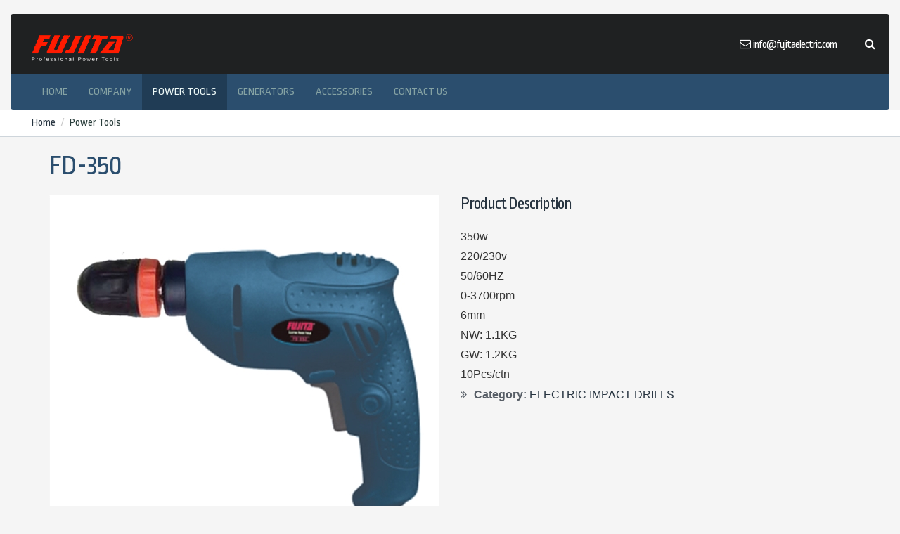

--- FILE ---
content_type: text/html; charset=utf-8
request_url: http://fujitaelectric.com/portal/en-US/power-tools/3/c/fd-350/282/
body_size: 4875
content:


<!DOCTYPE html>

<html id="htmlElement" lang="en-US">
    <head>

	<meta charset="utf-8" />
    <meta name="viewport" content="width=device-width, initial-scale=1" />

<meta name="keywords" content='Fujita,Electric,' />
<meta name="description" content=' - Fujita Electric' />
<meta name="web_author" content="http://www.egv.com.lb" />
<meta name="author" content='Fujita Electric' />
<meta name="copyright" content='Fujita Electric' />
<title>
	FD-350 | Power Tools | Fujita Electric
</title>


 <link rel="stylesheet" href="/css/bootstrap.min.css" />
    <link rel="stylesheet" href="/css/style.css" />
    <link rel="stylesheet" href="/css/responsive-css.css" />

    <link rel="stylesheet" href="/css/owl.carousel.css" />
    <link rel="stylesheet" href="/css/owl.theme.css" />
    <link rel="stylesheet" href="/css/camera.css" />

    <link rel="stylesheet" href="https://fonts.googleapis.com/css?family=Ropa+Sans" />
    <link rel="stylesheet" href="/css/font-awesome.css" />
    <link rel="stylesheet" href="/css/custom.css" />
    <link rel="stylesheet" href="/css/cutom2.css" />
    <link rel="stylesheet" href="/css/responsive-css2.css">
    
    <link rel="icon" href="/images/fav.ico" />




</head>
    <body>
        <form method="post" action="./" id="form1">
<div class="aspNetHidden">
<input type="hidden" name="__VIEWSTATE" id="__VIEWSTATE" value="/[base64]/157YQ==" />
</div>

<script type="text/javascript">
//<![CDATA[
var theForm = document.forms['form1'];
if (!theForm) {
    theForm = document.form1;
}
function __doPostBack(eventTarget, eventArgument) {
    if (!theForm.onsubmit || (theForm.onsubmit() != false)) {
        theForm.__EVENTTARGET.value = eventTarget;
        theForm.__EVENTARGUMENT.value = eventArgument;
        theForm.submit();
    }
}
//]]>
</script>


<script src="/WebResource.axd?d=sev9uYkKacAkGrlSPaOX18BNwv5rh46WacwnMJgMrHh8oE8LsfewxfJ8Q4QP_a19f0n2yVQBrxw1zTvpNaour2p46KneZgVeGFsfY9Mh1Ss1&amp;t=638901881280000000" type="text/javascript"></script>

<div class="aspNetHidden">

	<input type="hidden" name="__VIEWSTATEGENERATOR" id="__VIEWSTATEGENERATOR" value="CA0B0334" />
	<input type="hidden" name="__SCROLLPOSITIONX" id="__SCROLLPOSITIONX" value="0" />
	<input type="hidden" name="__SCROLLPOSITIONY" id="__SCROLLPOSITIONY" value="0" />
	<input type="hidden" name="__EVENTTARGET" id="__EVENTTARGET" value="" />
	<input type="hidden" name="__EVENTARGUMENT" id="__EVENTARGUMENT" value="" />
	<input type="hidden" name="__EVENTVALIDATION" id="__EVENTVALIDATION" value="/wEdAASvVWTw1q27RPZMUJ+x2gOg6dd647DXKBsbg5mthzkA5tNzg8HU4dmCMj7FGLHx6LSPG8YG651a+eDT+8diN8irpOEawQ0ECKH0v0HidwlREuGxTyomX2QT+DwU5cQzPQA=" />
</div>
            
            



    <div id="tp-top-header" class="tp-top-header">
        <div class="container-fluid no-mediap">
            <div class="row">
                <div class="col-md-12 tp-navbar-text">
                    <ul></ul>
                </div>
            </div>
            <div class="tp-header">
                <div class="row">
                    <div class="col-sm-2">
                        <div class="logo">
                            <a href="/"><img src="/images/logo.png" alt="" /></a>
                        </div>
                    </div>
                    <div class="col-sm-10 tp-header-ct">
                        <ul>
                            <li class="call"><a href="/cdn-cgi/l/email-protection#137a7d757c537566797a6772767f767067617a703d707c7e" id="egvHeader_ctl00_HEmail" target="_blank"><i class="fa fa-envelope-o"></i>&nbsp;&nbsp;<span class="__cf_email__" data-cfemail="d5bcbbb3ba95b3a0bfbca1b4b0b9b0b6a1a7bcb6fbb6bab8">[email&#160;protected]</span></a></li>
                            <li>
                                <a class="" data-toggle="collapse" href="#collapseExample" aria-expanded="false" aria-controls="collapseExample"><i class="fa fa-search"></i></a>
                                <div class="collapse search-open" id="collapseExample">
                                    <div class="tp-well">
                                    <div id="egvHeader_ctl00_PnlSearch" onkeypress="javascript:return WebForm_FireDefaultButton(event, &#39;egvHeader_ctl00_btnSearch&#39;)">
	
                                        <div class="input-group">
                                            <input name="egvHeader$ctl00$txtSearch" type="text" id="egvHeader_ctl00_txtSearch" class="form-control" placeholder="Search for..." />
                                            <span class="input-group-btn">
                                            <input type="submit" name="egvHeader$ctl00$btnSearch" value="Go!" id="egvHeader_ctl00_btnSearch" class="btn tp-btn-primary" />
                                                
                                            </span>
                                        </div>
                                        
</div>
                                    </div>
                                </div>
                            </li>
                        </ul>
                    </div>
                </div>
            </div>
            <div class="tp-nav">
                <nav class="navbar navbar-default">
                    <div class="container-fluid">
                        <div class="navbar-header">
                            <button type="button" class="navbar-toggle collapsed" data-toggle="collapse" data-target="#bs-example-navbar-collapse-1">
                                <span class="sr-only">Toggle navigation</span>
                                <span class="icon-bar"></span>
                                <span class="icon-bar"></span>
                                <span class="icon-bar"></span>
                            </button>
                        </div>
                        <div class="collapse navbar-collapse" id="bs-example-navbar-collapse-1">
                            <ul class="nav navbar-nav">
                              
                        <li class=''>
                            <a href='/portal/en-US/home/1/'>Home</a>

                              </li>  
                    
                        <li class=''>
                            <a href='/portal/en-US/company/2/'>Company</a>

                              </li>  
                    
                        <li class='active'>
                            <a href='/portal/en-US/power-tools/3/'>Power Tools</a>

                              </li>  
                    
                        <li class=''>
                            <a href='/portal/en-US/generators/4/'>Generators</a>

                              </li>  
                    
                        <li class=''>
                            <a href='/portal/en-US/accessories/5/'>Accessories</a>

                              </li>  
                    
                        <li class=''>
                            <a href='/portal/en-US/contact-us/6/'>Contact Us</a>

                              </li>  
                     
                            </ul>
                        </div>
                    </div>
                </nav>
            </div>
        </div>
    </div>
            <div>
             
                


 <!-- Page Title & breadcumb-->
    <section class="xs-banner-inner-section parallax-window">
      


        <div class="tp-breadcrumb-bar">
        <div class="container-fluid">
            <div class="navbar-collapse">
                <div class="col-md-12">
                    <ol class="tp-breadcrumb">
                        <li><a href="/">Home</a></li>
                         <li class="active">Power Tools</li>

                    </ol>
                </div>
            </div>
        </div>
    </div>

    </section>





       <div id="main-container" class="main-container">
        <div id="tp-about-us" class="tp-about-us">
            <div class="container">
                <div class="row">
              <div class="col-md-12 tp-section-title"><h1>FD-350</h1></div>
                            <div class="col-md-6 product-image">
                                <img src="/files/width/555/images/products/fd-350.jpg" id="egvTemplateSelector_ctl00_ctl00_mainImg" class="tp-image img-responsive" />
                            </div>
                            <div class="col-md-6">
                              
                                <h2>Product Description</h2><div>350w<br />220/230v<br />50/60HZ<br />0-3700rpm<br />6mm<br />NW: 1.1KG<br />GW: 1.2KG<br />10Pcs/ctn</div>
                                <ul id="egvTemplateSelector_ctl00_ctl00_pnlCategory" class="angle-double-right">
                                    <li><b>Category:</b>&nbsp;<a href="/portal/en-US/power-tools/3/?q=12" id="egvTemplateSelector_ctl00_ctl00_HypCategory">ELECTRIC IMPACT DRILLS</a></li>
                                </ul>
                            </div>
                         
                          

                    

                      <div id="egvTemplateSelector_ctl00_ctl00_PnlRealtedItems" class="col-md-12 margin-top">
                                <h2>Related Products</h2>
                                <div class="row">
                                
                                    <div class="service-blk col-md-6">
                                        <div class="col-xs-6 unpad-right related-products">
                                           <a href='/portal/en-US/power-tools/3/c/fd-16-1200/298/' >  <img src='/files/width/278/height/278/crop/278x278x0/images/products/fd-16-1200.jpg'  class="img-responsive related-products-img" alt="" /></a>
                                        </div>
                                        <div class="cut-box col-md-6 related-products">
                                            <p> FD-16-1200</p>
                                            <a href='/portal/en-US/power-tools/3/c/fd-16-1200/298/' class="btn tp-btn-primary">View Details</a>
                                        </div>
                                    </div>
                                    
                                    <div class="service-blk col-md-6">
                                        <div class="col-xs-6 unpad-right related-products">
                                           <a href='/portal/en-US/power-tools/3/c/fd-1300v2/297/' >  <img src='/files/width/278/height/278/crop/278x278x0/images/products/fd-1300v2.jpg'  class="img-responsive related-products-img" alt="" /></a>
                                        </div>
                                        <div class="cut-box col-md-6 related-products">
                                            <p> FD-1300V2</p>
                                            <a href='/portal/en-US/power-tools/3/c/fd-1300v2/297/' class="btn tp-btn-primary">View Details</a>
                                        </div>
                                    </div>
                                    
                                  
                                </div>
                            </div>
                </div>
            </div>
        </div>
    </div>

            </div>            
            


<div id="footer-section" class="footer-section tp-section-space">
        <div class="container">
            <div class="row">
                <div class="col-md-4 ft-about">
                 
<h2>Fujita Electric</h2>
<ul>
	<li> Power Zone LLC Al Tawakul Bldg, <br />
		Facing Al Rafee Hotel Sabkha tools STR- Dubai POB: 92358, Naif – Deira </li>
	<li>Tel: <a href="tel:+97142297233">+971 (4) 2297233</a></li>
	<li>Fax: <a href="tel:+97142297234">+971 (4) 2297234</a></li>
	<li>E-mail: <a href="/cdn-cgi/l/email-protection#60090e060f2006150a091401050c0503141209034e030f0d"><span class="__cf_email__" data-cfemail="88e1e6eee7c8eefde2e1fce9ede4edebfcfae1eba6ebe7e5">[email&#160;protected]</span></a></li>
</ul>   
                </div>
                <div class="col-md-4 ft-links">
                    <h2>Quick Links</h2>
                    <ul class="angle-double-right">
                        
                        <li >
                            <a href='/portal/en-US/company/2/'>Company</a>

                              </li>  
                    
                        <li >
                            <a href='/portal/en-US/power-tools/3/'>Power Tools</a>

                              </li>  
                    
                        <li >
                            <a href='/portal/en-US/generators/4/'>Generators</a>

                              </li>  
                    
                        <li >
                            <a href='/portal/en-US/accessories/5/'>Accessories</a>

                              </li>  
                    
                        <li >
                            <a href='/portal/en-US/contact-us/6/'>Contact Us</a>

                              </li>  
                     
                    </ul>
                </div>
                <div class="col-md-4 ft-newsletter">
                    <h2>Subscribe to Our Mailing List</h2>
                    <p>Get news about the latest product arrivals</p>
                    <div role="form">
                    <div id="egvFooter_ctl00_PnlNewsLetter" onkeypress="javascript:return WebForm_FireDefaultButton(event, &#39;egvFooter_ctl00_btnNewsLetter&#39;)">
	
                        <div class="form-group">
                              <input type="text" class="form-control" placeholder="ENTER YOUR E-MAIL ADDRESS"  id="exampleInputEmail1"  />
                              </div>
                          <input type="submit" name="egvFooter$ctl00$btnNewsLetter" value="Sign up" id="egvFooter_ctl00_btnNewsLetter" class="btn btn-submit tp-btn-primary" data-command="submit-newsletter" />
                                  
                          
                            <div id="pnlResults" style="display: none;"></div>
                          
</div>
                    </div>
                </div>
            </div>
        </div>
    </div>
    <div id="tiny-footer" class="tiny-footer">
        <div class="container">
            <div class="row">
                <div class="col-md-4">
                    <p>Fujita Electric © 2026. All Rights Reserved.</p>
                    <p>Developed by <a href="http://www.egv.com.lb/" target="_blank">EGV</a></p>
                </div>
                <div class="col-md-8">
                 
                </div>
            </div>
        </div>
    </div>
            



 <script data-cfasync="false" src="/cdn-cgi/scripts/5c5dd728/cloudflare-static/email-decode.min.js"></script><script type="text/javascript" src="/js/jquery-1.11.1.min.js"></script>
    <script type="text/javascript" src="/js/bootstrap.min.js"></script>

    <script type="text/javascript" src="/js/owl.carousel.min.js"></script>
    <script type="text/javascript" src="/js/owl.script.js"></script>
    <script type="text/javascript" src="/js/jquery.isotope.min.js"></script>
    <script type="text/javascript" src="/js/filter-script.js"></script>
    <script type="text/javascript" src="/js/jquery-migrate-1.2.1.js"></script>
    <script type="text/javascript" src="/js/jquery.easing.1.3.js"></script>

    <script type="text/javascript" src="/js/newsletter.js"></script>




        

<script type="text/javascript">
//<![CDATA[

theForm.oldSubmit = theForm.submit;
theForm.submit = WebForm_SaveScrollPositionSubmit;

theForm.oldOnSubmit = theForm.onsubmit;
theForm.onsubmit = WebForm_SaveScrollPositionOnSubmit;
//]]>
</script>
</form>
    <script defer src="https://static.cloudflareinsights.com/beacon.min.js/vcd15cbe7772f49c399c6a5babf22c1241717689176015" integrity="sha512-ZpsOmlRQV6y907TI0dKBHq9Md29nnaEIPlkf84rnaERnq6zvWvPUqr2ft8M1aS28oN72PdrCzSjY4U6VaAw1EQ==" data-cf-beacon='{"version":"2024.11.0","token":"54fff7addd95413a90ebcabae6284422","r":1,"server_timing":{"name":{"cfCacheStatus":true,"cfEdge":true,"cfExtPri":true,"cfL4":true,"cfOrigin":true,"cfSpeedBrain":true},"location_startswith":null}}' crossorigin="anonymous"></script>
</body>
</html>

--- FILE ---
content_type: text/css
request_url: http://fujitaelectric.com/css/style.css
body_size: 25644
content:
@charset "utf-8";
/* CSS Document */

/*

Template: Example Bootstrap Templates
Author: Jitu Chauhan
Description: 
Tags: 
*/

/**
 * Table of Contents:
 *
 *1.0 - General
 *2.0 - Repeatable Patterns
 *3.0 - Home Page / Index Page
	*3.1 - Header
 	*3.2 - Slider
 	*3.3 - Section 1
 	*3.4 - Section 2
 	*3.5 - Section 3
 	*3.6 - Section 4
	*3.7 - Section 5
	*3.8 - Section 6
 	*3.9 - Footer
 	*3.10 - Tiny Footer
 * 4.0 About Us Page
 * 5.0 Service Page
 * 6.0 Service Single Page 
 *7.0 Project Detail / With Sidebar
 *8.0 Blog
 *9.0 Blog Single
 *10.0 Contact us page
 * 11.0 Team Page
 *12.0 Request a Quote
 *13.0 Career
 *14.0 Welding Tips
 *15.0 Error Page
 *16.0 Testimonials
 *17.0 Shortcode  Alert Page
 *18.0 Shortcode Tables
 *19.0 Shortcode Column Page
 *20.0 Shortcode  List style Page
 *21.0 Shortcode Tabs Page
 *22.0 Shortcode Accordions Page
 *23.0 Customer Service
 
 */


 /*
 **
 * 1.0 General
 * 
 * Note: Template used a font Roboto. Font size used based on Golden Ration.
 *
 *--------------------------------------------
*/

/********* 1.0 General  *********/

body {
	font-family: 'Roboto', sans-serif;
	font-size: 16px;
	line-height: 1.8;
	background-color:#f5f5f5;
	-webkit-font-smoothing: antialiased;
}
h1, h2, h3, h4, h5, h6 {
	margin-top: 0px;
	margin-bottom: 20px;
	font-family: 'Ropa Sans', sans-serif;
	color: #273440;
}
h1 {
	font-size: 39px;
	color: #04397d;
	letter-spacing: -1px;
}
h2 {
	font-size: 24px;
	letter-spacing: -1px;
}
h3 {
	font-size: 20px;
}
h4 {
}
p {
	font-size: 16px;
	margin-bottom: 20px;
	color: #575e66;
	font-weight: normal;
	line-height: 26px;
}
ul {
	padding-left: 0px;
}
ul li {
	list-style: none;
	color:#575e66;
}
a {
	-webkit-transition: all 0.3s;
	-moz-transition: all 0.3s;
	transition: all 0.3s;
	text-decoration: none;
	color: #273440;
}
a:hover, a:focus {
	text-decoration: none;
	color: #04397d;
}
.tp-btn-primary {
	font-size: 16px;
	font-family: 'Ropa Sans', sans-serif;
	background-color: #ffcd11;
	color: #292929;
	text-transform: uppercase;
	border: none;
	padding: 8px 18px;
	border-radius: 2px;
}
.tp-btn-primary:hover {
	color: #fff;
	background-color: #04397d;
}
.tp-btn-secondary {
	font-size: 16px;
	font-family: 'Ropa Sans', sans-serif;
	background-color: #04397d;
	color: #fff;
	text-transform: uppercase;
	border: none;
	padding: 8px 26px;
	border-radius: 2px;
}
.tp-btn-secondary:hover {
	color: #273440;
	background-color: #ffcd11;
}
.tp-btn-outline {
	font-size: 14px;
	font-family: 'Ropa Sans', sans-serif;
	border:2px solid #a8afb6;
	color: #292929;
	text-transform: uppercase;
	padding: 4px 16px;
	border-radius: 2px;
}
.tp-btn-outline:hover, .portfolioFilter a.current, .custom-nav-tabs li.active a {
	color: #04397d;
	background-color: #ffcd11;
	border:2px solid #ffcd11;
}
.tp-btn-large {
	font-size: 20px;
	letter-spacing: -1px;
}
.tp-section-space {
	padding: 60px 0px;
}
.tp-hero-unit {
	text-align: center;
	margin-bottom: 40px;
}
.tp-page-title {
	margin-bottom: 30px;
}
.cut-box {
	background: linear-gradient(315deg, transparent 30px, #fff 0) bottom right;
	padding: 30px;
	margin-bottom: 10px;
}

.tp-meta {
	margin-bottom: 20px;
	font-family: 'Ropa Sans', sans-serif;
	font-size: 14px;
}
.tp-meta .tp-meta-date, .tp-meta .tp-meta-comments, .tp-meta .tp-meta-category, .tp-meta .tp-meta-admin {
	padding-right: 10px;
	color: #575e66;
}
.tp-meta .tp-meta-date i, .tp-meta .tp-meta-comments i, .tp-meta .tp-meta-category i, .tp-meta .tp-meta-admin i {
	
	margin-right: 2px;
	color: #575e66;
}
.tp-meta .tp-meta-date a, .tp-meta .tp-meta-comments a, .tp-meta .tp-meta-category a, .tp-meta .tp-meta-admin a {
	color: #575e66;
}
.tp-meta .tp-meta-date a:hover, .tp-meta .tp-meta-comments a:hover, .tp-meta .tp-meta-category a:hover, 
.tp-meta .tp-meta-admin a:hover {
	color: #04397d;
}
.tp-meta .tp-meta-date {
}
.tp-meta .tp-meta-comments {
	color: #575e66;
}
.tp-meta .tp-meta-category {
}
.tp-meta .tp-meta-admin {
}

.angle-double-right li {
	position: relative;
}
.angle-double-right li:before {
	margin-right: 10px;
	font-family: FontAwesome;
	top: 0;
	left: -5px;
	content: "\f101";
}
.arrow-circle-right li {
 position: relative;
}
.arrow-circle-right li:before {
 margin-right: 10px;
 font-family: FontAwesome;
 top: 0;
 left: -5px;
 content: "\f0a9";
 color:#074089;
 }
input.form-control {
	border-radius: 0px;
	padding-top: 20px;
	padding-bottom: 20px;
	border: 2px solid #d6d6d6;
}
select.form-control {
	border-radius: 0px;
	height: 45px;
	border: 2px solid #d6d6d6;
	border-radius: 0px;
}
textarea.form-control {
	border-radius: 0px;
	padding-bottom: 20px;
	border: 2px solid #d6d6d6;
	min-height: 150px;
}
label.control-label {
	font-family: 'Ropa Sans', sans-serif;
	font-weight: 100;
	font-size: 20px;
}
.form-control:focus {
	border-color: #66afe9;
	outline: 0;
	-webkit-box-shadow: inset 0 1px 1px rgba(0, 0, 0, .075), 0 0 8px rgba(0, 0, 0, .6);
	box-shadow: inset 0 1px 1px rgba(0, 0, 0, .075), 0 0 8px rgba(0, 0, 0, .6);
}

::-moz-selection {
background: #ffcd11;
color: #fff;
}
::selection {
background: #ffcd11;
color: #fff;
}


/***********  2.0 Top Header ***********/

#tp-top-header {
}
.tp-top-header {
	font-family: 'Ropa Sans', sans-serif;
	position:relative;
	z-index:99999;
}
.tp-top-header .tp-navbar-text ul li {
	color: #5393e6;
	font-size: 16px;
}
.tp-navbar-text ul {
	float: right;
	margin-top: 10px;
}
.tp-navbar-text ul li {
	float: left;
	margin-right: 10px;
}
li.call {
	color: #fff;
	font-size: 26px;
	letter-spacing: -1px;
}
.tp-header-ct {
}
.tp-header-ct ul {
}
.tp-header-ct ul li {
	float: left;
}
.tp-well {
	min-height: 20px;
	padding:4px 15px;
	margin-bottom: 20px;
	background-color: #074089;
	border: none;
	border-radius: 0px 0px 0px 4px;
	-webkit-box-shadow: inset 0 1px 1px rgba(0, 0, 0, .05);
	box-shadow: inset 0 1px 1px rgba(0, 0, 0, .05);
}
.search-open {
	position: absolute;
	z-index: 9999;
	right: -5px;
	top:71px;
}
.tp-well .tp-btn-primary {
	padding: 11px 22px;
}
.tp-top-header ul li i {
	color: #5393e6;
	font-size: 20px;
	margin-top: 14px;
	margin-left: 40px;
}
.tp-header ul {
	float: right;
}
.tp-header {
	padding: 16px 20px;
	background-color: #074089;
	border-bottom: 1px solid #02306a;
	border-radius: 4px 4px 0px 0px;
}
.tp-header .logo {
	margin-top: 10px;
}
.tp-nav {
}
.tp-nav .navbar-default {
	background-color: #04397d;
	border-color: transparent;
}
.tp-nav .navbar {
	border: none;
	border-radius: 0px 0px 4px 4px;
}
.tp-top-header .tp-nav ul {
	float: left;
}
.tp-top-header .tp-nav ul li a {
	color: #5393e6;
	font-size: 16px;
	text-transform: uppercase;
}
.navbar-default .navbar-nav .open .dropdown-menu>li>a {
  color: #fff;
}
.tp-nav .navbar-collapse {
}
.tp-top-header .tp-nav ul li a:hover, .tp-top-header .tp-nav .navbar-default .navbar-nav>li>a:focus, .navbar-default .navbar-nav>li>a:hover {
	color: #fff;
}
.tp-top-header .tp-nav .navbar-default .navbar-nav>.open>a, .tp-top-header .tp-nav .navbar-default .navbar-nav>.open>a:focus, .tp-top-header .tp-nav .navbar-default .navbar-nav>.open>a:hover {
	color: #fff;
	background-color: #5393e6;
}
.tp-top-header .dropdown-menu {
	background-color: #04397d;
	border: none;
}
.tp-top-header .tp-nav .dropdown-menu>li>a:focus, .tp-top-header .tp-nav .dropdown-menu>li>a:hover {
	color: #fff;
	text-decoration: none;
	background-color: transparent;
}
.tp-top-header .tp-nav .navbar {
	position: relative;
	margin-bottom: 0px;
	border: none;
	padding: 0px 0px;
}

/***********  3.0 Home Page ***********/

/************ 3.1 tp-caption ************/

.tp-slider {
	position:relative;
	z-index:9999;
}
.tp-caption {
	
}
.tp-caption h1 {
	color: #fff;
	font-size: 42px;
	letter-spacing: -2px;
}
.highlight-font {
	color: #ffcd11;
}
.tp-caption p {
	color: #fff;
	margin-bottom: 30px;
}
.tp-caption .tp-btn-primary {
	font-size: 15px;
}
/***********  3.2 About Section *********/
#tp-about-section {
}
.tp-about-section {
	padding-bottom: 100px;
}
.about-section {
	padding-bottom: 300px;
}
.tp-about-section .ab-blks {
	top: -120px;
	position: relative;
	z-index:9999;
}
.tp-about-section .ab-blks .ab-blk {
	text-align: center;
}
.tp-about-section .ab-blks .ab-blk .cut-box img {
	margin: 0 auto;
}
 

/***********  3.3 Service Section *********/

#tp-service-section {
}
.tp-service-section {
	background-color: #f0f0f0;
}
.service-blk img {
	border-radius: 2px 2px 0px 0px;
}
#owl-demo .item {
	margin: 3px;
}
#owl-demo .item img {
	display: block;
	width: 100%;
	height: auto;
}
/*************** 3.4 tp-projects **************/
#tp-projects {
}
.tp-projects {
}
.filter-wrapper {
	overflow: hidden;
}
.filter-wrapper ul li {
	margin: 0 0 0 11px;
	float: left;
	margin-bottom: 40px;
	display: inline-block;
}
.filter-wrapper ul li a.tp-btn-primary {
	padding: 4px 20px;
}
.tp-pic {
	
}
.portfolioFilter {
	text-align: center;
	margin-bottom: 40px;
}
.portfolioFilter a {
	margin-right: 10px;
	color: #666;
	text-decoration: none;
	display: inline;
}
.portfolioFilter a.current, .custom-nav-tabs li.active a {
	font-weight: bold;
}
.portfolioContainer img {
	
	width: 262px;
	height: auto;
	
}
.isotope-item {
	z-index: 2;
}
.isotope-hidden.isotope-item {
	pointer-events: none;
	z-index: 1;
}
.isotope, .isotope .isotope-item {
	/* change duration value to whatever you like */
 
	-webkit-transition-duration: 0.8s;
	-moz-transition-duration: 0.8s;
	transition-duration: 0.8s;
}
.isotope {
	-webkit-transition-property: height, width;
	-moz-transition-property: height, width;
	transition-property: height, width;
}
.isotope .isotope-item {
	-webkit-transition-property: -webkit-transform, opacity;
	-moz-transition-property: -moz-transform, opacity;
	transition-property: transform, opacity;
}
.portfolioContainer {
	margin-bottom: 50px;
	  margin-left: 60px;
  margin-right: 30px;
}

/***********  Filter Caption CSS *********/
.box {
	border:0px;
	cursor: pointer;
	height: 267px;
	
	position: relative;
	overflow: hidden;
	width: 262px;
	margin: 5px;
		
}
.box img {
	position: absolute;
	left: 0;
		-webkit-transition: all 300ms ease-out;
		-moz-transition: all 300ms ease-out;
		-o-transition: all 300ms ease-out;
		-ms-transition: all 300ms ease-out;	
	transition: all 300ms ease-out;
}
.box .fade-caption, .box .scale-caption {
  opacity: 0;
 
  text-align: center;
    padding: 55px 0px;
}
.box:hover .fade-caption, .box:hover .scale-caption {
  opacity: 1;
}
.box .caption {
	background-color: rgba(8,30,58,0.8);
	position: absolute;
	z-index: 100;
		-webkit-transition: all 300ms ease-out;
		-moz-transition: all 300ms ease-out;
		-o-transition: all 300ms ease-out;
		-ms-transition: all 300ms ease-out;	
		transition: all 300ms ease-out;
	left: 0;
	height: 100%;
}
.box:hover .imagezoom {
	-moz-transform: scale(1.4);
	-o-transform: scale(1.4);
	-webkit-transform: scale(1.4);
	transform: scale(1.4);
}
.box .scale-caption h1{color: #fff;}
.box .scale-caption h2, .box .scale-caption p {
	position: relative;
	left: -200px;
	
	-webkit-transition: all 300ms ease-out;
	-moz-transition: all 300ms ease-out;
	-o-transition: all 300ms ease-out;
	-ms-transition: all 300ms ease-out;	
	transition: all 300ms ease-out;
	
}
.box .scale-caption h2 {
	-webkit-transition-delay: 300ms;
	-moz-transition-delay: 300ms;
	-o-transition-delay: 300ms;
	-ms-transition-delay: 300ms;	
	transition-delay: 300ms;
}
.box .scale-caption p {
	-webkit-transition-delay: 500ms;
	-moz-transition-delay: 500ms;
	-o-transition-delay: 500ms;
	-ms-transition-delay: 500ms;	
	transition-delay: 500ms;
}
.box:hover .scale-caption h2, .box:hover .scale-caption p {
	-moz-transform: translateX(200px);
	-o-transform: translateX(200px);
	-webkit-transform: translateX(200px);
	transform: translateX(200px);
}


/************** 3.5 tp-latest-news **************/

#tp-latest-news {
}
.tp-latest-news {
	background-color: #f0f0f0;
}
.tp-latest-news .news-blks{}
.tp-latest-news .news-blks .news-blk{}
.tp-latest-news .news-blks .news-blk img{width: 100%;}
/************** 3.6 client-trust-section  *************/

#client-trust-section {
}
.client-trust-section {
}
.client-trust .client-logo{ margin-bottom: 30px;}
/**************  3.7 footer-section  *************/

#footer-section {
}
.footer-section {
	background-color: #202225;
}
.footer-section h2 {
	color: #fff;
}
.footer-section p, .footer-section li {
	color: #575e66;
}
.ft-about, .ft-links, .ft-newsletter {
	margin-bottom: 20px;
}
.ft-about {
}
.footer-section .ft-about .tp-btn-link {
	font-size: 20px;
	font-family: 'Ropa Sans', sans-serif;
	color: #ffcd11;
	text-transform: capitalize;
	border: none;
	padding: 8px 0px;
	border-radius: 2px;
	border-bottom: 3px solid #ffcd11;
}
.footer-section .ft-about .tp-btn-link:hover {
	font-size: 20px;
	font-family: 'Ropa Sans', sans-serif;
	color: #04397d;
	text-transform: capitalize;
	border: none;
	padding: 8px 0px;
	border-radius: 2px;
	border-bottom: 3px solid #04397d;
}
.ft-links {
}
.ft-links a {
	color: #575e66;
}
.ft-links a:hover {
	color: #ffcd11;
}
.ft-newsletter {
}
.form-group {
	margin-bottom: 15px;
}
.ft-newsletter .form-group .form-control {
	background-color: #25282b;
	border: 1px solid #1a1b1e;
	border-radius: 0px;
	height: 45px;
}
.ft-cta {
}
.footer-section .ft-cta .tp-btn-primary {
	margin-bottom: 15px;
	display: inline-block;
}
/*********** 3.8 tiny-footer ***********/
#tiny-footer {
}
.tiny-footer {
	background-color: #1a1b1e;
	padding: 26px 0px;
}
.tiny-footer p {
	margin-bottom: 0px;
}
.tp-social-media {
}
.tp-social-media a i {
	font-size: 18px;
	color: #666666;
	margin-right: 5px;
}
.tp-social-media a i:hover {
	font-size: 18px;
	color: #04397d;
}
/************* Inner Pages Start *****************/
.tp-headerInner {
	background:url(../images/headerInner.jpg) 50% 0 repeat;
	background-repeat:no-repeat;
	padding: 0px 0px 50px 0px;
}
.tp-headerInner .tp-top-header .tp-navbar-text {
	padding: 0px 0px 15px 0px;
	color: #5393e6;
	font-size: 16px;
	margin-bottom:0px;
}
#main-container {
}
.main-container {
	padding:50px 0px;
}
.tp-breadcrumb-bar {
	list-style: none;
	background-color: #fff;
	border-radius: 0px;
	margin-bottom: 0px;
	position: relative;
	font-family: 'Ropa Sans', sans-serif;
	border-bottom: #ced5db solid 1px;
}
.tp-breadcrumb {
}
ol.tp-breadcrumb {
	padding: 0px;
	margin-top: 10px;
}
.tp-breadcrumb > li {
	display: inline-block;
}
.tp-breadcrumb > li.active {
	color: #04397d;
}
.tp-breadcrumb li + li:before {
	padding: 0 5px;
	color: #ccc;
	content: "/\00a0";
}
.lead-text {
	font-size:21px;
	color:#04397d;
}
.tp-left {
}
.tp-right {
}
.tp-image {
	border-bottom:5px solid #ffcd11;
	margin-bottom: 30px;
}
.tp-title {
	margin-bottom:40px;
}
/*************** 4.0 About us ***************/

#tp-about-us {
}
.tp-about-us {
}
.who-we-are {
	margin-bottom:70px;
	display: inline-block;
}
.our-history {
	padding-bottom:60px;
}
.our-principles {
	background-color:#f0f0f0;
}
.our-principles .ab-blks {
}
.our-principles .ab-blks .ab-blk {
	margin-bottom: 60px;
}

.why-choose-us {
}
.why-choose-us .ab-blks .cut-box {
	text-align:center;
}
/********** 5.0 Service ********/

#tp-service {
}
.tp-service {
}
.tp-service .service-blk {
	margin-bottom: 30px;
}
#custom-sidebar {
}
.custom-sidebar {
}
.menu-side{}
.menu-side .nav-pills>li.active>a, .nav-pills>li.active>a:focus, .nav-pills>li.active>a:hover {
  color: #fff;
  background-color: #074089;
}
.tp-widget-box {
	border-bottom: 2px solid #d6d6d6;
	padding-bottom: 30px;
	margin-bottom: 30px;
}
.inquiry-widget {
}
.contact-box {
}
.newsleter-box {
}
/********** 6.0 Service Single ********/
#tp-service-single {
}
.tp-service-single {
}
.custom-sidebar .menu-side {
}
.custom-sidebar .menu-side ul {
}
.custom-sidebar .menu-side ul li {
}
.custom-sidebar .menu-side .nav-pills>li.active>a, .nav-pills>li.active>a:focus, .nav-pills>li.active>a:hover {
	color: #273440;
	background-color: #ffcd11;
}
.custom-sidebar .menu-side .nav-pills>li>a {
	border-radius: 0px;
}
/********** 8.0 Blog **********/

#tp-blog {}
.tp-blog {}
.tp-blog .tp-blog-post {
	margin-bottom:30px;
	display:inline-block;
}
.tp-blog .tp-blog-post.tp-blog-pic {}
.tp-blog .tp-blog-post .tp-blog-ct {}
.tp-blog-pic, .tp-blog-ct {
	margin-bottom:30px;
}
.tp-blog-post .tp-meta {
	border-bottom:2px solid #d4d4d4;

	padding-bottom:30px;
}
.tp-pagination {
	display: inline-block;
	padding-left: 0;
	border-radius: 2px;
}
.tp-pagination > .active > a, .tp-pagination > .active > span, .tp-pagination > .active > a:hover, .tp-pagination > .active > span:hover, .tp-pagination > .active > a:focus, .tp-pagination > .active > span:focus {
	z-index: 2;
	cursor: default;
	background-color: #ffcd11;
	border-color: #ffcd11;
}
.tp-pagination > li > a, .tp-pagination > li > span {
	position: relative;
	float: left;
	padding: 6px 12px;
	margin-left: 10px;
	line-height: 1.42857143;
	text-decoration: none;
	background-color: #fff;
	font-family: 'Ropa Sans', sans-serif;
	border: 1px solid #fff;
}
.tp-pagination > li {
	display: inline;
}
.tp-pagination > li > a:focus, .tp-pagination > li > a:hover, .tp-pagination > li > span:focus, .tp-pagination > li > span:hover {
	background-color: #ffcd11;
	border-color: #ffcd11;
}
.comments, .related-post{margin-bottom: 60px;}
.comments {
 margin-top: 40px;
}
.comments .media {
 
 padding-bottom: 10px;
 margin-bottom: 40px;
}
.comments .media .nested-media {
 border: none;
 margin-top: 60px;
 margin-bottom: 0px;
}
.comments .media a.media-left {
 padding-right: 30px;
}
.comments .media .media-body {
}
.comments .media .media-body a.tp-btn-primary {padding: 5px 9px 3px;
  font-size: 12px;
}
.comments .media .media-body h3.media-heading a {
 color: #fff;
}
.comments .media .media-body h3.media-heading a:hover {
 color: #d23636;
}
.comments .media .media-body p span {
 font-size: 14px;
 margin-right: 10px;
}
.comments .media .media-body .btn-outline {
 padding: 0px 15px;
}
.comments .media .media-body .btn-outline i {
 margin-right: 10px;
}
.widget {
	margin-bottom: 50px;
}
.widget-title {
	margin-bottom:30px;
}
.tp-search-widget {

}
.tp-search-widget .input-group .tp-btn-primary { padding-top: 11px; padding-bottom: 11px;
}
.tp-categray-widget {
}
.tp-recent-post-widget {
}
.tp-rc-post {
	margin-bottom: 20px;
}
.tp-rc-post .tp-post-details {
}
.tp-rc-post .tp-post-details h3 {
	margin-bottom: 10px;
}
.tp-tag-widget {
}
.tp-tag-widget ul {
}
.tp-tag-widget ul li {
	float:left;
	margin-bottom: 10px;
	margin-right: 10px;
}
.tp-tag-widget ul li a {
	background-color:#fff;
	padding: 6px 15px;
	font-family: 'Ropa Sans', sans-serif;
}
.tp-tag-widget ul li a:hover, .tp-tag-widget ul li a:active, .tp-tag-widget ul li a:focus {
	background-color: #ffcd11;
	color: #273440;
}
/********* 10.0 contact-us  *********/

#contact-us {
}
.contact-us {
}
.contact-form {
	margin-bottom: 50px;
}
.contact-us ul {
	margin-bottom:30px;
}
.add {
	margin-bottom:30px;
}
.our-locations {
}
.map {
	margin-bottom: 50px;
}
.our-locations .cut-box {
	margin-bottom:30px;
}
/********** 11.0 Team Page ********/
#tp-team-page {
}
.tp-team-page {
}
.tp-team-page .tp-team-block {
	margin-bottom: 20px;
}
.tp-team-page .tp-image {
	margin-bottom: 0px;
}
.tp-team-page .tp-team-block img{width: 100%;}
.designation {
	font-family: 'Ropa Sans', sans-serif;
	font-size: 17px;
	color: #04397d;
	margin-bottom: 10px;
	font-weight: bold;
	display: inline-block;
}

/********** 12.0 Request Quote ********/

/********* 13.0 Career Page *********/
#tp-career-page{}
.tp-career-page{}
.tp-career-page .tp-page-title{margin-bottom: 60px;}
.tp-career-page .why-career, .life-career{margin-bottom: 60px;}


/************ 14.0 Welding Tips *************/




/*********** 15.0 Error Page ***********/
#tp-error-page{}
.tp-error-page{}
.tp-error-page .error-ct{margin-bottom: 60px;}
.tp-error-page .error-ct h1.big-font{font-size: 160px; letter-spacing: -12px;}
.tp-error-page .error-cut-box{margin-top: 40px;}

.tp-error-page .error-cut-box .cut-box{margin-top: 20px;}

/********** 16.0 Shorcode Testimonial ********/
#tp-st-testimonial {
}
.tp-st-testimonial {
}
.tp-st-testimonial .testimonial-simple {
	margin-bottom: 60px;
	font-style: italic;
}
.tp-st-testimonial .testimonial-two {
	margin-bottom: 60px;
	font-style: italic;
}
.tp-st-testimonial .testimonial-three {
	margin-bottom: 60px;
	font-style: italic;
}

/********* 17.0 Shortcode Alert *********/
#tp-st-alert {
}
.tp-st-alert {
}
.tp-st-alert .alert-style-one {
	margin-bottom: 60px;
}
.tp-st-alert .alert-style-one .alert {
	border-radius: 0px;
}
.alert-style-two {
}
.alert-style-two .cut-box-alert-sucess {
	color: #3c763d;
	background-color: #dff0d8;
	background: linear-gradient(315deg, transparent 30px, #dff0d8 0) bottom right;
	padding: 30px;
	margin-bottom: 10px;
}
.alert-style-two .cut-box-alert-info {
	color: #31708f;
	background-color: #d9edf7;
	background: linear-gradient(315deg, transparent 30px, #d9edf7 0) bottom right;
	padding: 30px;
	margin-bottom: 10px;
}
.alert-style-two .cut-box-alert-warning {
	color: #8a6d3b;
	background-color: #fcf8e3;
	background: linear-gradient(315deg, transparent 30px, #fcf8e3 0) bottom right;
	padding: 30px;
	margin-bottom: 10px;
}
.alert-style-two .cut-box-alert-danger {
	color: #a94442;
	background-color: #f2dede;
	background: linear-gradient(315deg, transparent 30px, #f2dede 0) bottom right;
	padding: 30px;
	margin-bottom: 10px;
}

/********** 18.0 Shorcode Table ********/
#tp-st-table {
}
.tp-st-table {
}
.tp-st-table .tp-table-bordered {
	font-family: 'Ropa Sans', sans-serif;
}
.tp-st-table .tp-table-bordered th {
	background-color: #fbfcfd;
	color: #04397d;
	font-weight: 100;
}
.tp-st-table .tp-table-bordered tr {
	background-color: #fff;
}
.tp-st-table .tp-table-striped {
	font-family: 'Ropa Sans', sans-serif;
}
.tp-st-table .tp-table-striped th {
	background-color: #04397d;
	color: #fff;
	font-weight: 100;
}
.tp-st-table .tp-table-striped tr {
	background-color: #fff;
}

/********** 19.0 Shorcode Column ********/
#tp-st-column {
}
.tp-st-column {
}

/********** 20.0 List Style ************/
#tp-list-style {
}
.tp-list-style {
}
.tp-list-style .arrow-circle-right, .tp-list-style .arrow-right {
 margin-bottom:30px;
}
.tp-list-style .arrow-right li {
 position: relative;
}
.tp-list-style .arrow-right li:before {
 margin-right: 10px;
 font-family: FontAwesome;
 color:#074089;
 top: 0;
 left: -5px;
 content: "\f061";
}
.tp-list-style .angle-double-right li {
 position: relative;
}
.tp-list-style .angle-double-right li:before {
 margin-right: 10px;
 font-family: FontAwesome;
 color:#074089;
 top: 0;
 left: -5px;
 content: "\f101";
}
.tp-list-style .angle-righ li {
 position: relative;
}
.tp-list-style .angle-righ li:before {
 margin-right: 10px;
 font-family: FontAwesome;
 color:#074089;
 top: 0;
 left: -5px;
 content: "\f105";
}

/********* 21.0 Shortcode Tabs *********/
.tabs-white {
	margin-bottom: 60px;
}
.tabs-white .nav-tabs {
	border: 0px;
}
.tabs-white .nav-tabs>li.active>a {
	color: #04397d;
	cursor: default;
	background-color: #fff;
	border: 0px;
}
.tabs-white .nav-tabs>li>a {
	margin-right: 2px;
	line-height: 1.42857143;
	border: 0px;
	border-radius: 0px;
	padding-left: 30px;
	padding-right: 30px;
	background-color: #e2e6ea;
}
#tabs-blue {
}
.tabs-blue {
}
.tabs-blue .nav-tabs>li.active>a {
	color: #fff;
	cursor: default;
	background-color: #04397d;
	border: 0px;
	border-bottom-color: transparent;
}
.tabs-blue .nav-tabs>li>a {
	margin-right: 2px;
	line-height: 1.42857143;
	border: 0px;
	border-radius: 0px;
	padding-left: 30px;
	padding-right: 30px;
	background-color: #ffcd11;
	color: #04397d;
}
.tabs-blue .tab-content>.tab-pane {
	background: linear-gradient(315deg, transparent 30px, #04397d 0) bottom right;
	padding: 30px;
	margin-bottom: 10px;
	color: #fff;
}
.tabs-blue .tab-content>.tab-pane p {
	color: #fff;
}
.tabs-blue .tab-content>.tab-pane h2 {
	color: #ffcd11;
}
/****** Dark Tabs ******/
#tabs-dark {
}
.tabs-dark {
}
.tabs-dark .nav-tabs>li.active>a {
	color: #fff;
	cursor: default;
	background-color: #273440;
	border: 0px;
	border-bottom-color: transparent;
}
.tabs-dark .nav-tabs>li>a {
	margin-right: 2px;
	line-height: 1.42857143;
	border: 0px;
	border-radius: 0px;
	padding-left: 30px;
	padding-right: 30px;
	background-color: #ffcd11;
	color: #04397d;
}
.tabs-dark .tab-content>.tab-pane {
	background: linear-gradient(315deg, transparent 30px, #273440 0) bottom right;
	padding: 30px;
	margin-bottom: 10px;
	color: #fff;
}
.tabs-dark .tab-content>.tab-pane p {
	color: #fff;
}
.tabs-dark .tab-content>.tab-pane h2 {
	color: #ffcd11;
}
/********* 22.0 Shortcode Accordion *********/

#tp-st-accordion {
}
.tp-st-accordion {
}
.tp-st-accordion .tp-accordion {
}
.tp-st-accordion .tp-accordion .panel {
	margin-bottom: 20px;
	background: linear-gradient(315deg, transparent 30px, #fff 0) bottom right;
	border: 0px solid transparent;
	border-radius: 0px;
	-webkit-box-shadow: 0 0px 0px rgba(0, 0, 0, .05);
	box-shadow: 0 0px 0px rgba(0, 0, 0, .05);
}
.tp-st-accordion .tp-accordion .panel-default>.panel-heading {
	color: #fff;
	background-color: #074089;
	border:0px;
	border-radius: 0px;
	padding-top: 20px;
	padding-bottom: 20px;
}
.tp-st-accordion .tp-accordion .panel-body {
	padding: 30px;
}
.tp-st-accordion .tp-accordion .panel-default>.panel-heading .panel-title {
	color: #fff;
	font-size: 24px;
}
.tp-st-accordion .tp-accordion .panel-default>.panel-heading .panel-title a {
	color: #fff
}
.tp-st-accordion .tp-accordion .panel-default>.panel-heading .panel-title a:hover {
	color: #fff
}

/********* 23.0 Customer Services *********/

#tp-customer-service{}
.tp-customer-service{}
.customer-blk .order-line{
	font-size:22px;
	color:#074089;
	font-family: 'Ropa Sans', sans-serif;
}
.tp-customer-service .customer-blk .cut-box h2 i {
	margin-right:5px;
	font-size: 26px;
}









--- FILE ---
content_type: text/css
request_url: http://fujitaelectric.com/css/custom.css
body_size: 3857
content:
::selection { background: #fe8029; }
hr { border-top-width: 4px; }
.tp-top-header .tp-nav ul li.active a { color: #d2e3f9; background-color: transparent; }
.tp-header a { color: #fff; }
.footer-section .ft-about a { color: #575e66; }
.facebook:hover, .facebook > i:hover    { color: #46629e !important; }
.twitter:hover, .twitter > i:hover      { color: #22a3f2 !important; }
.youtube:hover, .youtube > i:hover      { color: #cc181e !important; }
.instagram:hover, .instagram > i:hover  { color: #823ab6 !important; }
.pinterest:hover, .pinterest > i:hover  { color: #bd2126 !important; }
.linkedin:hover, .linkedin > i:hover    { color: #1d87bd !important; }
.tp-btn-primary { color: #fff; }
.tp-about-section { padding-top: 525px; padding-bottom: 30px; }
.tp-projects {
    background-color: #fff;
    padding: 30px 0px;
}
.tp-btn-outline:hover, .portfolioFilter a.current, .custom-nav-tabs li.active a { color: #fff; }
.tp-top-header ul li i {
    margin-top: 0px;
    font-size: 16px;
}
li.call { font-size: 16px; margin-left: 15px; }
li.call .fa { font-size: 16px !important; margin: 0px !important; color: #fff !important; }
.portfolioContainer { margin-left: 0px; margin-right: 0px; }
ol.tp-breadcrumb { margin-top: 5px; margin-bottom: 5px; }
#mapCanvas {height: 400px;/* margin-bottom: -50px; */}
.custom-nav-tabs { text-align: center; margin-bottom: 20px; }
.custom-nav-tabs li {
    display: inline-block;
    margin-bottom: 6px;
}
.smaller-size .cut-box { padding: 20px 15px; }
.smaller-size .cut-box p { font-size: 11px; }
.categories-list a {
    display: block;
    padding: 2px 5px;
    text-align: left;
    margin-bottom: 5px;
    font-size: 12px;
    line-height: 18px;
}
.categories-list a:hover { color: #fe8029; }
.categories-list .active a { 
    background-color: #074089;
    color: #fff;
    border-radius: 5px;
}
.service-blk img {width: 100%;/* height: 100%; *//* width: 252px; *//* height: 252px; */background-color: #fff;}
.nav-left { text-align: left; }
.tp-page-title { margin-bottom: 10px; }
.main-container { padding-top: 20px; }
.tp-widget-box.form-group {
    border-bottom: 0px solid transparent;
    margin-bottom: 0px;
}
.help-block {
    margin-top: -15px;
    font-size: 12px;
    background-color: #ebebeb;
    padding: 10px;
    overflow: hidden;
}
.help-block span.fa { margin-right: 10px; }
.help-block .tools {
    padding-right: 0px;
    margin-right: -15px;
}
.margin-left { margin-left: 10px; }
.margin-top { margin-top: 40px; }
.unpad-right { padding-right: 0px; }
.headers { margin-bottom: 10px; }
.stocklist { padding-left: 25px; padding-right: 25px; }
.stocklist p { line-height: 22px; margin-bottom: 5px; margin-top: 5px; }
.stocklist .item:nth-child(odd) { background-color: #ebebeb; }
.product-image { position: relative; }
img.water-mark {
    position: absolute;
    right: 50px;
    bottom: 40px;
}

/*Colors*/
.ft-links a:hover { color: #fe8029; }
.tp-btn-primary, .tp-btn-outline:hover, .portfolioFilter a.current, .custom-nav-tabs li.active a { background-color: #fe8029; }
.camera_wrap .camera_pag .camera_pag_ul li.cameracurrent, .camera_wrap .camera_pag .camera_pag_ul li.cameracurrent > span { background: #fe8029; }
.tp-btn-outline:hover, .portfolioFilter a.current, .custom-nav-tabs li.active a { border-color: #fe8029; }
.tp-pagination > .active > a, .tp-pagination > .active > span, .tp-pagination > .active > a:hover, .tp-pagination > .active > span:hover, 
.tp-pagination > .active > a:focus, .tp-pagination > .active > span:focus, .tp-pagination > li > a:focus, .tp-pagination > li > a:hover, 
.tp-pagination > li > span:focus, .tp-pagination > li > span:hover, .tp-btn-secondary:hover {
    border-color: #fe8029;
    background-color: #fe8029;
    color: #fff;
}


--- FILE ---
content_type: text/css
request_url: http://fujitaelectric.com/css/cutom2.css
body_size: 6912
content:
::selection {
    background: #2b4e6e;
}
.tp-header {
    padding: 16px 20px;
    background-color: #1f2122;
    border-bottom: 1px solid #85a2a3;
    border-radius: 4px 4px 0px 0px;
}
.tp-top-header ul li i {
    color: #fff;
}
.tp-nav .navbar-default {
    background-color: #2b4e6e;
    border-color: transparent;
}
.tp-top-header .tp-nav ul li a {
    color: #85a2a3;
    font-size: 16px;
    text-transform: uppercase;
}
.tp-header {
    padding: 0px 20px;
}
.tp-well {
    min-height: 20px;
    padding: 4px 15px;
    margin-bottom: 20px;
    padding-left: 34%;
    background-color: unset;
    border-radius: 0px 0px 0px 4px;
    -webkit-box-shadow: inset 0 1px 1px rgba(0, 0, 0, .05);
    box-shadow: inset 0 1px 1px rgba(0, 0, 0, .05);
}
.tp-btn-primary, .tp-btn-outline:hover, .portfolioFilter a.current, .custom-nav-tabs li.active a {
    background-color: #ff1b00;
}
@media(max-width:767px){
    .tp-well {
        min-height: 18px;
        padding: 12% 16% 12% 11%;
        margin-bottom: 20px;
        background-color: unset;
        border: none;
        border-radius: 0px 0px 0px 4px;
        -webkit-box-shadow: inset 0 1px 1px rgba(0, 0, 0, .05);
        box-shadow: inset 0 1px 1px rgba(0, 0, 0, .05);
    }
    .tp-about-section {
        padding-top: 237px;
        padding-bottom: 30px;
    }
    .tp-about-section .ab-blks {
        top: 5px!important;
    }
    .navbar-default .navbar-toggle:focus, .navbar-default .navbar-toggle:hover {
        background-color: #1f2122;
        border-color: #1f2122;
    }
    .tp-nav .navbar-collapse {
        border-color: #1e3951;
    }
}
.camera_wrap .camera_pag .camera_pag_ul li.cameracurrent, .camera_wrap .camera_pag .camera_pag_ul li.cameracurrent > span {
    background: #2b4e6e;
}
.camera_azure_skin .camera_next > span {
    background-position: -40px -1000px;
}
.camera_azure_skin .camera_commands > .camera_stop {
    background-position: -120px -1000px;
}
.camera_azure_skin .camera_commands > .camera_play {
    background-position: -80px -1000px;
}
.camera_azure_skin .camera_prev > span {
    background-position: 0 -1000px;
}
.tp-btn-primary:hover {
    color: #fff;
    background-color: #2b4e6e;
}
h1 {
    font-size: 39px;
    color: #2b4e6e;
    letter-spacing: -1px;
}
.tp-btn-outline:hover, .portfolioFilter a.current, .custom-nav-tabs li.active a {
    border-color: #2b4e6e;
}
.tp-btn-primary, .tp-btn-outline:hover, .portfolioFilter a.current, .custom-nav-tabs li.active a {
    background-color: #1f2122;
}
.tp-breadcrumb > li.active {
    color: #293d3b;
}
.categories-list .active a {
    background-color: #2b4e6e;
    color: #fff;
    border-radius: unset;
    text-align: center;
    border: 2px solid #2b4e6e;
}
.categories-list>.active a:hover {
    color: #fff;
}
.categories-list a:hover {
    color: #47555e;
}
.tp-pagination > .active > a, .tp-pagination > .active > span, .tp-pagination > .active > a:hover, .tp-pagination > .active > span:hover, .tp-pagination > .active > a:focus, .tp-pagination > .active > span:focus, .tp-pagination > li > a:focus, .tp-pagination > li > a:hover, .tp-pagination > li > span:focus, .tp-pagination > li > span:hover, .tp-btn-secondary:hover {
    border-color: #2b4e6e;
    background-color: #2b4e6e;
    color: #fff;
}
.tp-btn-secondary {
    background-color: #ff1b00;
}
.btn-submit{
    background-color: #2b4e6e;
    border: solid 1px #2b4e6e
}
.btn-submit:hover{
    color: #2b4e6e;
     background-color:#fff;
}
.lead-text {
    font-size: 21px;
    color: #2b4e6e;
}
.ft-links a:hover {
    color: #d2e3f9;
}
.tp-about-section .ab-blks {
    top: -30px;
}
a:hover, a:focus {
    color: #85a2a3;
}
.footer-section .ft-about a:hover{
    color: #d2e3f9;
}
.tp-top-header .tp-nav ul li.active a {
    color: #ecf8f6;
    background-color: #203c55;
}
.navbar-default .navbar-nav>.active>a, .navbar-default .navbar-nav>.active>a:focus, .navbar-default .navbar-nav>.active>a:hover {
    color: #d2e3f9;
    background-color: #36658f;
}
.tp-top-header .tp-nav ul li a:hover, .tp-top-header .tp-nav .navbar-default .navbar-nav>li>a:focus, .navbar-default .navbar-nav>li>a:hover {
    color: #ecf8f6;
    background-color: #36658f;
}
.categories-list a {
    font-size: 14px;
    font-family: 'Ropa Sans', sans-serif;
    border: 2px solid #a8afb6;
    color: #292929;
    text-transform: uppercase;
    padding: 4px 16px;
    border-radius: 2px;
}
a[href="http://www.egv.com.lb/"] {
    color: #fff;
}
a[href="http://www.egv.com.lb/"]:hover {
    color: #eee;
}
.tp-header-ct>ul{
    margin-top: 30px !important;
}
.cut-box {
    background: #fff;
    padding: 30px;
    margin-bottom: 10px;
}
.tp-image {
    border-bottom: 5px solid #293d3b;
}
.who-we-are {
    margin-bottom: 15px;
    display: inline-block;
}
.slick-slide {
    padding: 0px 10px 0 0;
}
.box .caption {
    background-color: rgba(0, 0, 0, 0.8);
    width:100%
}
.caption>a{
    border: solid 1px #1d1e1e;
}
.caption>a:hover {
    background-color: #1a1b1e;
    border: solid 1px #2b4e6e;
}
.footer-section {
    background-color: #1f2122;
}
.footer-section h2 {
    color: #ecf8f6;
}
.tiny-footer {
    background-color: #2b4e6e;
}
.camera_next > span {
	background: url(../images/next.png) no-repeat;
	display: block;
	height: 40px;
	width: 40px;
}
.camera_prev > span {
    background: url(../images/prev.png) no-repeat;
    display: block;
    height: 40px;
    width: 40px;
}
.camera_commands > .camera_play {
    background: url(../images/play.png) no-repeat -80px 0;
    height: 40px;
    width: 40px;
}
.camera_commands > .camera_stop {
    background: url(../images/pause.png) no-repeat;
    display: block;
    height: 40px;
    width: 40px;
}
.camera_azure_skin .camera_next > span, .camera_azure_skin .camera_prev > span, .camera_azure_skin .camera_commands > .camera_play, .camera_azure_skin .camera_commands > .camera_stop {
    background-position: center;
    text-align: center;
}
.tp-top-header ul li i:hover {
    color: #85a2a3;
}
p {
    color: #85a2a3;
}
.tp-social-media a i {
    color: #85a2a3;
}
li.call:hover .fa{
    color: #85a2a3 !important;
    transition: all 0.4s;
}
.related-products {
    height: 196px;
    overflow: hidden;
    position: relative;
}
.related-products-img {
    position: absolute;
    transform: translateY(-50%);
    top: 50%;
}
.logo img { width: 160px;}
.tp-about-us{text-align: justify;}
.cut-box .title{
    font-weight: bold;
    text-align: center;
    margin-top: -30px;
}
.cut-box a{
    display: flex;
    justify-content: center;
    color: #fff !important;
}
.pr-20{padding-right: 20px;}

.tp-caption h1 {text-shadow: 1px 2px 7px #000000;}

--- FILE ---
content_type: text/css
request_url: http://fujitaelectric.com/css/responsive-css2.css
body_size: 1853
content:
@media(max-width:767px) {
.no-mediap{padding: 0;}
.tp-header, .tp-nav .navbar{border-radius: 0;}
.navbar-nav {
     margin: 0; 
    width: 100%;
    text-align: center;
}
.tp-caption h1 {font-size: 20px !important;}
.box {  margin: 0 auto;}
.tiny-footer, .tp-social-media{text-align: center !important;}
.pull-right {float: unset !important;}
.slick-container {margin: 0 auto !important;}
.btn{width: 100%}
.related-products {
    height: 244px;
    overflow: hidden;
    position: relative;
}
.related-products-img {
    position: absolute;
    transform: translateY(5%) translateX(-10%) !important;
    top: 10%;
    z-index: 9 !important;
}
}

@media only screen and (max-width:1024px) and (min-width:768px){

.box {margin: 0 auto !important;}
.slick-container {margin: 0 auto !important;}
.tp-pic .img-responsive{width: 100%;}
}
@media only screen and (max-width:1024px){
.box {width: 235px;}
.related-products {
    height: 180px;
    overflow: hidden;
    position: relative;
}
.related-products-img {
    position: absolute;
    transform: translateY(-25%) translateX(25%);
    top: 10%;
    z-index: 9;
    width: 200px !important;
}
}

@media only screen and (max-width:768px) and (min-width:768px){
.related-products {
    height: 180px;
    overflow: hidden;
    position: relative;
}
.related-products-img {
    position: absolute;
    transform: translateY(-25%) translateX(25%);
    top: 10%;
    z-index: 9;
    width: 200px !important;
}
}
    
@media only screen and (max-width: 1024px){
.related-products {
    height: 230px;
    overflow: hidden;
    position: relative;
}
.related-products-img {
    position: absolute;
    transform: translateY(-16%) translateX(-5%);
    top: 14%;
    z-index: 9;
    width: 275px !important;
}
}


--- FILE ---
content_type: application/javascript
request_url: http://fujitaelectric.com/js/owl.script.js
body_size: 443
content:
// JavaScript Document


$(document).ready(function() {
 
  $("#owl-demo").owlCarousel({
 
      autoPlay: 3000, //Set AutoPlay to 3 seconds
 
      items : 3,
      itemsDesktop : [1199,3],
      itemsDesktopSmall : [979,3]
 
  });
  
    $("#owl-demo1").owlCarousel({
 
      autoPlay: 3000, //Set AutoPlay to 3 seconds
 
      items : 4,
      itemsDesktop : [1199,3],
      itemsDesktopSmall : [979,3]
 
  });
 
});


--- FILE ---
content_type: application/javascript
request_url: http://fujitaelectric.com/js/newsletter.js
body_size: 3851
content:

$(document).ready(function () {


    $('[data-command="submit-newsletter"]').click(function () {
        var email = $(this).parent().find("input[type]").val();
        if (email != "") {
            var _this = $(this);
            var html = $(this).val();
            _this.html('<span class="fa fa-spinner fa-spin"></span>').addClass("disabled");
            $.ajax("/ajax/GeneralHandler/Subscribe", {
                type: "GET",
                data: { "email": email },
                error: function (a, b, c) { console.log(a); },
                success: function (a) {
                    var ret = JSON.parse(a)[0];
                    if (ret.HasError) alert(ret.ErrorMessage);
                    else {
                        var d = ret.ReturnData;
                        var r = $("#pnlResults");
                        if (d) {
                            r.html("You have subscribed <b>successfully</b> to our mailing list.")
                            r.addClass("alert alert-success");
                            r.slideDown();
                            _this.parent().find("input[type]").val("");
                        } else {
                            r.html('You are already subscribed, please <a data-command="unsubscribe" href="#">click here</a> to unsubscribe.')
                            r.addClass("alert alert-danger");
                            r.slideDown();
                            r.find('[data-command=unsubscribe]').off('click').click(function () {
                                var email = _this.parent().find("input[type]").val();
                                if (email != "") {
                                    //  var $this = $(this);
                                    //  var html = $this.val();
                                    //  alert($this.val());
                                    _this.html('<span class="fa fa-spin fa-spinner"></span>');
                                    $.ajax("/ajax/GeneralHandler/Unsubscribe", {
                                        type: "GET",
                                        data: { "email": email },
                                        error: function (a, b, c) { console.log(a); },
                                        success: function (a) {
                                            var ret = JSON.parse(a)[0];
                                            if (ret.HasError) alert(ret.ErrorMessage);
                                            else {
                                                var d = ret.ReturnData;
                                                if (d) {
                                                    r.html("You have unsubscribed <b>successfully</b> from our mailing list.")
                                                    r.removeClass("alert-danger").addClass("alert-success");
                                                    _this.parent().find("input[type]").val("");
                                                } else {
                                                    r.html("<b>Oops!</b>, Something went wrong, please try again later.")
                                                }
                                            }
                                        },
                                        complete: function () { _this.val(html); }
                                    });
                                    return false;
                                }
                            });
                        }
                    }
                },
                complete: function () {
                    _this.val(html).removeClass("disabled");
                }
            });
            return false;
        }
    });


});